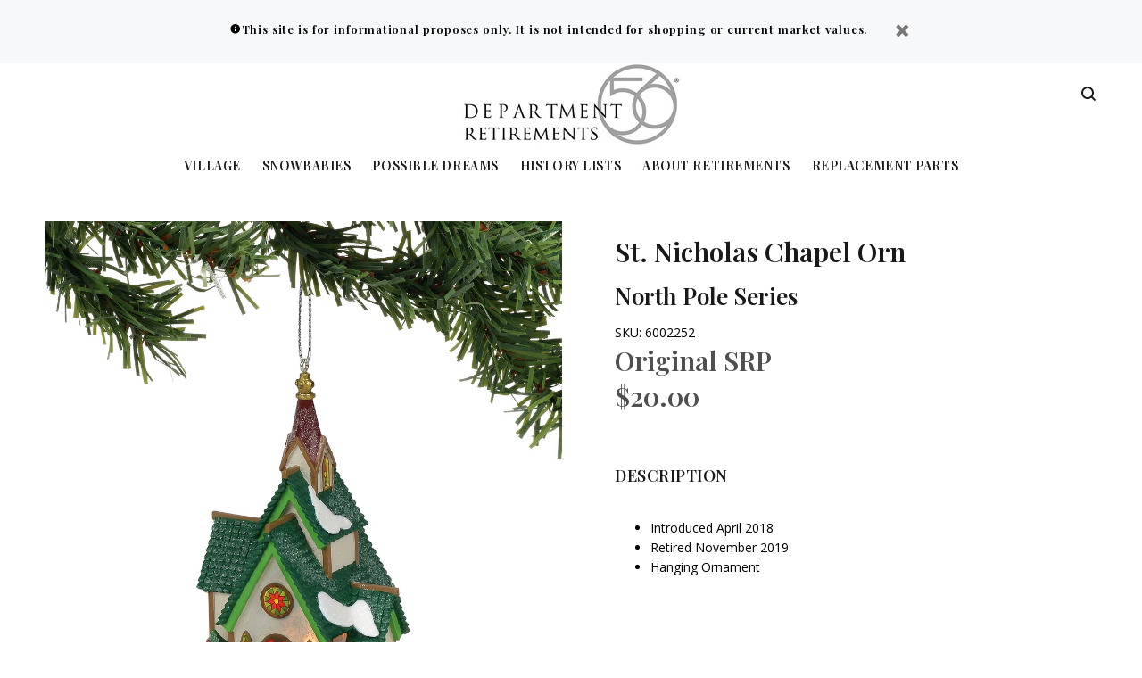

--- FILE ---
content_type: text/html; charset=utf-8
request_url: https://retiredproducts.department56.com/collections/anyone/products/st-nicholas-chapel-orn
body_size: 18468
content:
<!doctype html>
<!--[if IE 9]> <html class="ie9 no-js" lang="en"> <![endif]-->
<!--[if (gt IE 9)|!(IE)]><!--> <html class="no-js" lang="en"> <!--<![endif]-->
<head>
  <!-- v3.0.5 yourstore3 -->
  <!-- Basic page needs ================================================== -->
  <meta charset="utf-8">
  <!--[if IE]><meta http-equiv="X-UA-Compatible" content="IE=edge,chrome=1"><![endif]-->
  <meta name="viewport" content="width=device-width,initial-scale=1">
  <meta name="theme-color" content="#4f4f4f">
  <meta name="keywords" content="Shopify Template" />
  <meta name="author" content="etheme.com">
  <link rel="canonical" href="https://retiredproducts.department56.com/products/st-nicholas-chapel-orn"><link rel="shortcut icon" href="//retiredproducts.department56.com/cdn/shop/t/4/assets/favicon.png?v=85235227707453926201634847358" type="image/x-icon" /><!-- Title and description ================================================== --><title>St. Nicholas Chapel Orn 6002252
&ndash; Department 56 Retirements
</title><meta name="description" content="Introduced April 2018 Retired November 2019 Hanging Ornament"><meta name="timezone" content="US/Central"><!-- Social meta ================================================== --><!-- /snippets/social-meta-tags.liquid -->
<meta property="og:site_name" content="Department 56 Retirements">
<meta property="og:url" content="https://retiredproducts.department56.com/products/st-nicholas-chapel-orn">
<meta property="og:title" content="St. Nicholas Chapel Orn">
<meta property="og:type" content="product">
<meta property="og:description" content="Introduced April 2018 Retired November 2019 Hanging Ornament"><meta property="og:price:amount" content="20.00">
  <meta property="og:price:currency" content="USD"><meta property="og:image" content="http://retiredproducts.department56.com/cdn/shop/files/6002252NPSVL18_1200x1200.jpg?v=1754594852"><meta property="og:image" content="http://retiredproducts.department56.com/cdn/shop/files/6002252NPSVL18_Back_1200x1200.jpg?v=1754594855">
<meta property="og:image:secure_url" content="https://retiredproducts.department56.com/cdn/shop/files/6002252NPSVL18_1200x1200.jpg?v=1754594852"><meta property="og:image:secure_url" content="https://retiredproducts.department56.com/cdn/shop/files/6002252NPSVL18_Back_1200x1200.jpg?v=1754594855">
<meta name="twitter:card" content="summary_large_image">
<meta name="twitter:title" content="St. Nicholas Chapel Orn">
<meta name="twitter:description" content="Introduced April 2018 Retired November 2019 Hanging Ornament">
<!-- Helpers ================================================== -->

  <!-- CSS ================================================== -->
  <link href="https://fonts.googleapis.com/css?family=Playfair Display:100,200,300,400,500,600,700,800,900" rel="stylesheet"><link href="https://fonts.googleapis.com/css?family=Open Sans:100,200,300,400,500,600,700,800,900" rel="stylesheet"><link href="//retiredproducts.department56.com/cdn/shop/t/4/assets/theme.css?v=12611845386088549181751392959" rel="stylesheet" type="text/css" media="all" />
<script src="//retiredproducts.department56.com/cdn/shop/t/4/assets/jquery.min.js?v=146653844047132007351634847365"></script>
  
  <!-- Header hook for plugins ================================================== -->
  <script>window.performance && window.performance.mark && window.performance.mark('shopify.content_for_header.start');</script><meta id="shopify-digital-wallet" name="shopify-digital-wallet" content="/3149725814/digital_wallets/dialog">
<link rel="alternate" type="application/json+oembed" href="https://retiredproducts.department56.com/products/st-nicholas-chapel-orn.oembed">
<script async="async" src="/checkouts/internal/preloads.js?locale=en-US"></script>
<script id="shopify-features" type="application/json">{"accessToken":"e2e0121fe5afa52d01da8c587495bf94","betas":["rich-media-storefront-analytics"],"domain":"retiredproducts.department56.com","predictiveSearch":true,"shopId":3149725814,"locale":"en"}</script>
<script>var Shopify = Shopify || {};
Shopify.shop = "d56retire.myshopify.com";
Shopify.locale = "en";
Shopify.currency = {"active":"USD","rate":"1.0"};
Shopify.country = "US";
Shopify.theme = {"name":"D56-retired-ys-v3-1-0","id":120486199414,"schema_name":"Yourstore","schema_version":"3.0.5","theme_store_id":null,"role":"main"};
Shopify.theme.handle = "null";
Shopify.theme.style = {"id":null,"handle":null};
Shopify.cdnHost = "retiredproducts.department56.com/cdn";
Shopify.routes = Shopify.routes || {};
Shopify.routes.root = "/";</script>
<script type="module">!function(o){(o.Shopify=o.Shopify||{}).modules=!0}(window);</script>
<script>!function(o){function n(){var o=[];function n(){o.push(Array.prototype.slice.apply(arguments))}return n.q=o,n}var t=o.Shopify=o.Shopify||{};t.loadFeatures=n(),t.autoloadFeatures=n()}(window);</script>
<script id="shop-js-analytics" type="application/json">{"pageType":"product"}</script>
<script defer="defer" async type="module" src="//retiredproducts.department56.com/cdn/shopifycloud/shop-js/modules/v2/client.init-shop-cart-sync_C5BV16lS.en.esm.js"></script>
<script defer="defer" async type="module" src="//retiredproducts.department56.com/cdn/shopifycloud/shop-js/modules/v2/chunk.common_CygWptCX.esm.js"></script>
<script type="module">
  await import("//retiredproducts.department56.com/cdn/shopifycloud/shop-js/modules/v2/client.init-shop-cart-sync_C5BV16lS.en.esm.js");
await import("//retiredproducts.department56.com/cdn/shopifycloud/shop-js/modules/v2/chunk.common_CygWptCX.esm.js");

  window.Shopify.SignInWithShop?.initShopCartSync?.({"fedCMEnabled":true,"windoidEnabled":true});

</script>
<script id="__st">var __st={"a":3149725814,"offset":-21600,"reqid":"b44cd941-7d8f-4a27-87e8-4df149e7d764-1768647113","pageurl":"retiredproducts.department56.com\/collections\/anyone\/products\/st-nicholas-chapel-orn","u":"08c95ccc7454","p":"product","rtyp":"product","rid":4339234046070};</script>
<script>window.ShopifyPaypalV4VisibilityTracking = true;</script>
<script id="captcha-bootstrap">!function(){'use strict';const t='contact',e='account',n='new_comment',o=[[t,t],['blogs',n],['comments',n],[t,'customer']],c=[[e,'customer_login'],[e,'guest_login'],[e,'recover_customer_password'],[e,'create_customer']],r=t=>t.map((([t,e])=>`form[action*='/${t}']:not([data-nocaptcha='true']) input[name='form_type'][value='${e}']`)).join(','),a=t=>()=>t?[...document.querySelectorAll(t)].map((t=>t.form)):[];function s(){const t=[...o],e=r(t);return a(e)}const i='password',u='form_key',d=['recaptcha-v3-token','g-recaptcha-response','h-captcha-response',i],f=()=>{try{return window.sessionStorage}catch{return}},m='__shopify_v',_=t=>t.elements[u];function p(t,e,n=!1){try{const o=window.sessionStorage,c=JSON.parse(o.getItem(e)),{data:r}=function(t){const{data:e,action:n}=t;return t[m]||n?{data:e,action:n}:{data:t,action:n}}(c);for(const[e,n]of Object.entries(r))t.elements[e]&&(t.elements[e].value=n);n&&o.removeItem(e)}catch(o){console.error('form repopulation failed',{error:o})}}const l='form_type',E='cptcha';function T(t){t.dataset[E]=!0}const w=window,h=w.document,L='Shopify',v='ce_forms',y='captcha';let A=!1;((t,e)=>{const n=(g='f06e6c50-85a8-45c8-87d0-21a2b65856fe',I='https://cdn.shopify.com/shopifycloud/storefront-forms-hcaptcha/ce_storefront_forms_captcha_hcaptcha.v1.5.2.iife.js',D={infoText:'Protected by hCaptcha',privacyText:'Privacy',termsText:'Terms'},(t,e,n)=>{const o=w[L][v],c=o.bindForm;if(c)return c(t,g,e,D).then(n);var r;o.q.push([[t,g,e,D],n]),r=I,A||(h.body.append(Object.assign(h.createElement('script'),{id:'captcha-provider',async:!0,src:r})),A=!0)});var g,I,D;w[L]=w[L]||{},w[L][v]=w[L][v]||{},w[L][v].q=[],w[L][y]=w[L][y]||{},w[L][y].protect=function(t,e){n(t,void 0,e),T(t)},Object.freeze(w[L][y]),function(t,e,n,w,h,L){const[v,y,A,g]=function(t,e,n){const i=e?o:[],u=t?c:[],d=[...i,...u],f=r(d),m=r(i),_=r(d.filter((([t,e])=>n.includes(e))));return[a(f),a(m),a(_),s()]}(w,h,L),I=t=>{const e=t.target;return e instanceof HTMLFormElement?e:e&&e.form},D=t=>v().includes(t);t.addEventListener('submit',(t=>{const e=I(t);if(!e)return;const n=D(e)&&!e.dataset.hcaptchaBound&&!e.dataset.recaptchaBound,o=_(e),c=g().includes(e)&&(!o||!o.value);(n||c)&&t.preventDefault(),c&&!n&&(function(t){try{if(!f())return;!function(t){const e=f();if(!e)return;const n=_(t);if(!n)return;const o=n.value;o&&e.removeItem(o)}(t);const e=Array.from(Array(32),(()=>Math.random().toString(36)[2])).join('');!function(t,e){_(t)||t.append(Object.assign(document.createElement('input'),{type:'hidden',name:u})),t.elements[u].value=e}(t,e),function(t,e){const n=f();if(!n)return;const o=[...t.querySelectorAll(`input[type='${i}']`)].map((({name:t})=>t)),c=[...d,...o],r={};for(const[a,s]of new FormData(t).entries())c.includes(a)||(r[a]=s);n.setItem(e,JSON.stringify({[m]:1,action:t.action,data:r}))}(t,e)}catch(e){console.error('failed to persist form',e)}}(e),e.submit())}));const S=(t,e)=>{t&&!t.dataset[E]&&(n(t,e.some((e=>e===t))),T(t))};for(const o of['focusin','change'])t.addEventListener(o,(t=>{const e=I(t);D(e)&&S(e,y())}));const B=e.get('form_key'),M=e.get(l),P=B&&M;t.addEventListener('DOMContentLoaded',(()=>{const t=y();if(P)for(const e of t)e.elements[l].value===M&&p(e,B);[...new Set([...A(),...v().filter((t=>'true'===t.dataset.shopifyCaptcha))])].forEach((e=>S(e,t)))}))}(h,new URLSearchParams(w.location.search),n,t,e,['guest_login'])})(!0,!0)}();</script>
<script integrity="sha256-4kQ18oKyAcykRKYeNunJcIwy7WH5gtpwJnB7kiuLZ1E=" data-source-attribution="shopify.loadfeatures" defer="defer" src="//retiredproducts.department56.com/cdn/shopifycloud/storefront/assets/storefront/load_feature-a0a9edcb.js" crossorigin="anonymous"></script>
<script data-source-attribution="shopify.dynamic_checkout.dynamic.init">var Shopify=Shopify||{};Shopify.PaymentButton=Shopify.PaymentButton||{isStorefrontPortableWallets:!0,init:function(){window.Shopify.PaymentButton.init=function(){};var t=document.createElement("script");t.src="https://retiredproducts.department56.com/cdn/shopifycloud/portable-wallets/latest/portable-wallets.en.js",t.type="module",document.head.appendChild(t)}};
</script>
<script data-source-attribution="shopify.dynamic_checkout.buyer_consent">
  function portableWalletsHideBuyerConsent(e){var t=document.getElementById("shopify-buyer-consent"),n=document.getElementById("shopify-subscription-policy-button");t&&n&&(t.classList.add("hidden"),t.setAttribute("aria-hidden","true"),n.removeEventListener("click",e))}function portableWalletsShowBuyerConsent(e){var t=document.getElementById("shopify-buyer-consent"),n=document.getElementById("shopify-subscription-policy-button");t&&n&&(t.classList.remove("hidden"),t.removeAttribute("aria-hidden"),n.addEventListener("click",e))}window.Shopify?.PaymentButton&&(window.Shopify.PaymentButton.hideBuyerConsent=portableWalletsHideBuyerConsent,window.Shopify.PaymentButton.showBuyerConsent=portableWalletsShowBuyerConsent);
</script>
<script data-source-attribution="shopify.dynamic_checkout.cart.bootstrap">document.addEventListener("DOMContentLoaded",(function(){function t(){return document.querySelector("shopify-accelerated-checkout-cart, shopify-accelerated-checkout")}if(t())Shopify.PaymentButton.init();else{new MutationObserver((function(e,n){t()&&(Shopify.PaymentButton.init(),n.disconnect())})).observe(document.body,{childList:!0,subtree:!0})}}));
</script>
<link rel="stylesheet" media="screen" href="//retiredproducts.department56.com/cdn/shop/t/4/compiled_assets/styles.css?78">
<script id="sections-script" data-sections="promo-fixed" defer="defer" src="//retiredproducts.department56.com/cdn/shop/t/4/compiled_assets/scripts.js?78"></script>
<script>window.performance && window.performance.mark && window.performance.mark('shopify.content_for_header.end');</script>
  <!-- /Header hook for plugins ================================================== --><style>
    [data-rating="0.0"]{
      display:none !important;
    }
  </style><!-- BeginConsistentCartAddon --><script>Shopify.customer_logged_in = false ;Shopify.customer_email = "" ;Shopify.log_uuids = true;</script><!-- EndConsistentCartAddon -->
<link href="https://monorail-edge.shopifysvc.com" rel="dns-prefetch">
<script>(function(){if ("sendBeacon" in navigator && "performance" in window) {try {var session_token_from_headers = performance.getEntriesByType('navigation')[0].serverTiming.find(x => x.name == '_s').description;} catch {var session_token_from_headers = undefined;}var session_cookie_matches = document.cookie.match(/_shopify_s=([^;]*)/);var session_token_from_cookie = session_cookie_matches && session_cookie_matches.length === 2 ? session_cookie_matches[1] : "";var session_token = session_token_from_headers || session_token_from_cookie || "";function handle_abandonment_event(e) {var entries = performance.getEntries().filter(function(entry) {return /monorail-edge.shopifysvc.com/.test(entry.name);});if (!window.abandonment_tracked && entries.length === 0) {window.abandonment_tracked = true;var currentMs = Date.now();var navigation_start = performance.timing.navigationStart;var payload = {shop_id: 3149725814,url: window.location.href,navigation_start,duration: currentMs - navigation_start,session_token,page_type: "product"};window.navigator.sendBeacon("https://monorail-edge.shopifysvc.com/v1/produce", JSON.stringify({schema_id: "online_store_buyer_site_abandonment/1.1",payload: payload,metadata: {event_created_at_ms: currentMs,event_sent_at_ms: currentMs}}));}}window.addEventListener('pagehide', handle_abandonment_event);}}());</script>
<script id="web-pixels-manager-setup">(function e(e,d,r,n,o){if(void 0===o&&(o={}),!Boolean(null===(a=null===(i=window.Shopify)||void 0===i?void 0:i.analytics)||void 0===a?void 0:a.replayQueue)){var i,a;window.Shopify=window.Shopify||{};var t=window.Shopify;t.analytics=t.analytics||{};var s=t.analytics;s.replayQueue=[],s.publish=function(e,d,r){return s.replayQueue.push([e,d,r]),!0};try{self.performance.mark("wpm:start")}catch(e){}var l=function(){var e={modern:/Edge?\/(1{2}[4-9]|1[2-9]\d|[2-9]\d{2}|\d{4,})\.\d+(\.\d+|)|Firefox\/(1{2}[4-9]|1[2-9]\d|[2-9]\d{2}|\d{4,})\.\d+(\.\d+|)|Chrom(ium|e)\/(9{2}|\d{3,})\.\d+(\.\d+|)|(Maci|X1{2}).+ Version\/(15\.\d+|(1[6-9]|[2-9]\d|\d{3,})\.\d+)([,.]\d+|)( \(\w+\)|)( Mobile\/\w+|) Safari\/|Chrome.+OPR\/(9{2}|\d{3,})\.\d+\.\d+|(CPU[ +]OS|iPhone[ +]OS|CPU[ +]iPhone|CPU IPhone OS|CPU iPad OS)[ +]+(15[._]\d+|(1[6-9]|[2-9]\d|\d{3,})[._]\d+)([._]\d+|)|Android:?[ /-](13[3-9]|1[4-9]\d|[2-9]\d{2}|\d{4,})(\.\d+|)(\.\d+|)|Android.+Firefox\/(13[5-9]|1[4-9]\d|[2-9]\d{2}|\d{4,})\.\d+(\.\d+|)|Android.+Chrom(ium|e)\/(13[3-9]|1[4-9]\d|[2-9]\d{2}|\d{4,})\.\d+(\.\d+|)|SamsungBrowser\/([2-9]\d|\d{3,})\.\d+/,legacy:/Edge?\/(1[6-9]|[2-9]\d|\d{3,})\.\d+(\.\d+|)|Firefox\/(5[4-9]|[6-9]\d|\d{3,})\.\d+(\.\d+|)|Chrom(ium|e)\/(5[1-9]|[6-9]\d|\d{3,})\.\d+(\.\d+|)([\d.]+$|.*Safari\/(?![\d.]+ Edge\/[\d.]+$))|(Maci|X1{2}).+ Version\/(10\.\d+|(1[1-9]|[2-9]\d|\d{3,})\.\d+)([,.]\d+|)( \(\w+\)|)( Mobile\/\w+|) Safari\/|Chrome.+OPR\/(3[89]|[4-9]\d|\d{3,})\.\d+\.\d+|(CPU[ +]OS|iPhone[ +]OS|CPU[ +]iPhone|CPU IPhone OS|CPU iPad OS)[ +]+(10[._]\d+|(1[1-9]|[2-9]\d|\d{3,})[._]\d+)([._]\d+|)|Android:?[ /-](13[3-9]|1[4-9]\d|[2-9]\d{2}|\d{4,})(\.\d+|)(\.\d+|)|Mobile Safari.+OPR\/([89]\d|\d{3,})\.\d+\.\d+|Android.+Firefox\/(13[5-9]|1[4-9]\d|[2-9]\d{2}|\d{4,})\.\d+(\.\d+|)|Android.+Chrom(ium|e)\/(13[3-9]|1[4-9]\d|[2-9]\d{2}|\d{4,})\.\d+(\.\d+|)|Android.+(UC? ?Browser|UCWEB|U3)[ /]?(15\.([5-9]|\d{2,})|(1[6-9]|[2-9]\d|\d{3,})\.\d+)\.\d+|SamsungBrowser\/(5\.\d+|([6-9]|\d{2,})\.\d+)|Android.+MQ{2}Browser\/(14(\.(9|\d{2,})|)|(1[5-9]|[2-9]\d|\d{3,})(\.\d+|))(\.\d+|)|K[Aa][Ii]OS\/(3\.\d+|([4-9]|\d{2,})\.\d+)(\.\d+|)/},d=e.modern,r=e.legacy,n=navigator.userAgent;return n.match(d)?"modern":n.match(r)?"legacy":"unknown"}(),u="modern"===l?"modern":"legacy",c=(null!=n?n:{modern:"",legacy:""})[u],f=function(e){return[e.baseUrl,"/wpm","/b",e.hashVersion,"modern"===e.buildTarget?"m":"l",".js"].join("")}({baseUrl:d,hashVersion:r,buildTarget:u}),m=function(e){var d=e.version,r=e.bundleTarget,n=e.surface,o=e.pageUrl,i=e.monorailEndpoint;return{emit:function(e){var a=e.status,t=e.errorMsg,s=(new Date).getTime(),l=JSON.stringify({metadata:{event_sent_at_ms:s},events:[{schema_id:"web_pixels_manager_load/3.1",payload:{version:d,bundle_target:r,page_url:o,status:a,surface:n,error_msg:t},metadata:{event_created_at_ms:s}}]});if(!i)return console&&console.warn&&console.warn("[Web Pixels Manager] No Monorail endpoint provided, skipping logging."),!1;try{return self.navigator.sendBeacon.bind(self.navigator)(i,l)}catch(e){}var u=new XMLHttpRequest;try{return u.open("POST",i,!0),u.setRequestHeader("Content-Type","text/plain"),u.send(l),!0}catch(e){return console&&console.warn&&console.warn("[Web Pixels Manager] Got an unhandled error while logging to Monorail."),!1}}}}({version:r,bundleTarget:l,surface:e.surface,pageUrl:self.location.href,monorailEndpoint:e.monorailEndpoint});try{o.browserTarget=l,function(e){var d=e.src,r=e.async,n=void 0===r||r,o=e.onload,i=e.onerror,a=e.sri,t=e.scriptDataAttributes,s=void 0===t?{}:t,l=document.createElement("script"),u=document.querySelector("head"),c=document.querySelector("body");if(l.async=n,l.src=d,a&&(l.integrity=a,l.crossOrigin="anonymous"),s)for(var f in s)if(Object.prototype.hasOwnProperty.call(s,f))try{l.dataset[f]=s[f]}catch(e){}if(o&&l.addEventListener("load",o),i&&l.addEventListener("error",i),u)u.appendChild(l);else{if(!c)throw new Error("Did not find a head or body element to append the script");c.appendChild(l)}}({src:f,async:!0,onload:function(){if(!function(){var e,d;return Boolean(null===(d=null===(e=window.Shopify)||void 0===e?void 0:e.analytics)||void 0===d?void 0:d.initialized)}()){var d=window.webPixelsManager.init(e)||void 0;if(d){var r=window.Shopify.analytics;r.replayQueue.forEach((function(e){var r=e[0],n=e[1],o=e[2];d.publishCustomEvent(r,n,o)})),r.replayQueue=[],r.publish=d.publishCustomEvent,r.visitor=d.visitor,r.initialized=!0}}},onerror:function(){return m.emit({status:"failed",errorMsg:"".concat(f," has failed to load")})},sri:function(e){var d=/^sha384-[A-Za-z0-9+/=]+$/;return"string"==typeof e&&d.test(e)}(c)?c:"",scriptDataAttributes:o}),m.emit({status:"loading"})}catch(e){m.emit({status:"failed",errorMsg:(null==e?void 0:e.message)||"Unknown error"})}}})({shopId: 3149725814,storefrontBaseUrl: "https://retiredproducts.department56.com",extensionsBaseUrl: "https://extensions.shopifycdn.com/cdn/shopifycloud/web-pixels-manager",monorailEndpoint: "https://monorail-edge.shopifysvc.com/unstable/produce_batch",surface: "storefront-renderer",enabledBetaFlags: ["2dca8a86"],webPixelsConfigList: [{"id":"57606262","eventPayloadVersion":"v1","runtimeContext":"LAX","scriptVersion":"1","type":"CUSTOM","privacyPurposes":["ANALYTICS"],"name":"Google Analytics tag (migrated)"},{"id":"shopify-app-pixel","configuration":"{}","eventPayloadVersion":"v1","runtimeContext":"STRICT","scriptVersion":"0450","apiClientId":"shopify-pixel","type":"APP","privacyPurposes":["ANALYTICS","MARKETING"]},{"id":"shopify-custom-pixel","eventPayloadVersion":"v1","runtimeContext":"LAX","scriptVersion":"0450","apiClientId":"shopify-pixel","type":"CUSTOM","privacyPurposes":["ANALYTICS","MARKETING"]}],isMerchantRequest: false,initData: {"shop":{"name":"Department 56 Retirements","paymentSettings":{"currencyCode":"USD"},"myshopifyDomain":"d56retire.myshopify.com","countryCode":"US","storefrontUrl":"https:\/\/retiredproducts.department56.com"},"customer":null,"cart":null,"checkout":null,"productVariants":[{"price":{"amount":20.0,"currencyCode":"USD"},"product":{"title":"St. Nicholas Chapel Orn","vendor":"Department 56","id":"4339234046070","untranslatedTitle":"St. Nicholas Chapel Orn","url":"\/products\/st-nicholas-chapel-orn","type":"North Pole Series"},"id":"31198370103414","image":{"src":"\/\/retiredproducts.department56.com\/cdn\/shop\/files\/6002252NPSVL18.jpg?v=1754594852"},"sku":"6002252","title":"Default Title","untranslatedTitle":"Default Title"}],"purchasingCompany":null},},"https://retiredproducts.department56.com/cdn","fcfee988w5aeb613cpc8e4bc33m6693e112",{"modern":"","legacy":""},{"shopId":"3149725814","storefrontBaseUrl":"https:\/\/retiredproducts.department56.com","extensionBaseUrl":"https:\/\/extensions.shopifycdn.com\/cdn\/shopifycloud\/web-pixels-manager","surface":"storefront-renderer","enabledBetaFlags":"[\"2dca8a86\"]","isMerchantRequest":"false","hashVersion":"fcfee988w5aeb613cpc8e4bc33m6693e112","publish":"custom","events":"[[\"page_viewed\",{}],[\"product_viewed\",{\"productVariant\":{\"price\":{\"amount\":20.0,\"currencyCode\":\"USD\"},\"product\":{\"title\":\"St. Nicholas Chapel Orn\",\"vendor\":\"Department 56\",\"id\":\"4339234046070\",\"untranslatedTitle\":\"St. Nicholas Chapel Orn\",\"url\":\"\/products\/st-nicholas-chapel-orn\",\"type\":\"North Pole Series\"},\"id\":\"31198370103414\",\"image\":{\"src\":\"\/\/retiredproducts.department56.com\/cdn\/shop\/files\/6002252NPSVL18.jpg?v=1754594852\"},\"sku\":\"6002252\",\"title\":\"Default Title\",\"untranslatedTitle\":\"Default Title\"}}]]"});</script><script>
  window.ShopifyAnalytics = window.ShopifyAnalytics || {};
  window.ShopifyAnalytics.meta = window.ShopifyAnalytics.meta || {};
  window.ShopifyAnalytics.meta.currency = 'USD';
  var meta = {"product":{"id":4339234046070,"gid":"gid:\/\/shopify\/Product\/4339234046070","vendor":"Department 56","type":"North Pole Series","handle":"st-nicholas-chapel-orn","variants":[{"id":31198370103414,"price":2000,"name":"St. Nicholas Chapel Orn","public_title":null,"sku":"6002252"}],"remote":false},"page":{"pageType":"product","resourceType":"product","resourceId":4339234046070,"requestId":"b44cd941-7d8f-4a27-87e8-4df149e7d764-1768647113"}};
  for (var attr in meta) {
    window.ShopifyAnalytics.meta[attr] = meta[attr];
  }
</script>
<script class="analytics">
  (function () {
    var customDocumentWrite = function(content) {
      var jquery = null;

      if (window.jQuery) {
        jquery = window.jQuery;
      } else if (window.Checkout && window.Checkout.$) {
        jquery = window.Checkout.$;
      }

      if (jquery) {
        jquery('body').append(content);
      }
    };

    var hasLoggedConversion = function(token) {
      if (token) {
        return document.cookie.indexOf('loggedConversion=' + token) !== -1;
      }
      return false;
    }

    var setCookieIfConversion = function(token) {
      if (token) {
        var twoMonthsFromNow = new Date(Date.now());
        twoMonthsFromNow.setMonth(twoMonthsFromNow.getMonth() + 2);

        document.cookie = 'loggedConversion=' + token + '; expires=' + twoMonthsFromNow;
      }
    }

    var trekkie = window.ShopifyAnalytics.lib = window.trekkie = window.trekkie || [];
    if (trekkie.integrations) {
      return;
    }
    trekkie.methods = [
      'identify',
      'page',
      'ready',
      'track',
      'trackForm',
      'trackLink'
    ];
    trekkie.factory = function(method) {
      return function() {
        var args = Array.prototype.slice.call(arguments);
        args.unshift(method);
        trekkie.push(args);
        return trekkie;
      };
    };
    for (var i = 0; i < trekkie.methods.length; i++) {
      var key = trekkie.methods[i];
      trekkie[key] = trekkie.factory(key);
    }
    trekkie.load = function(config) {
      trekkie.config = config || {};
      trekkie.config.initialDocumentCookie = document.cookie;
      var first = document.getElementsByTagName('script')[0];
      var script = document.createElement('script');
      script.type = 'text/javascript';
      script.onerror = function(e) {
        var scriptFallback = document.createElement('script');
        scriptFallback.type = 'text/javascript';
        scriptFallback.onerror = function(error) {
                var Monorail = {
      produce: function produce(monorailDomain, schemaId, payload) {
        var currentMs = new Date().getTime();
        var event = {
          schema_id: schemaId,
          payload: payload,
          metadata: {
            event_created_at_ms: currentMs,
            event_sent_at_ms: currentMs
          }
        };
        return Monorail.sendRequest("https://" + monorailDomain + "/v1/produce", JSON.stringify(event));
      },
      sendRequest: function sendRequest(endpointUrl, payload) {
        // Try the sendBeacon API
        if (window && window.navigator && typeof window.navigator.sendBeacon === 'function' && typeof window.Blob === 'function' && !Monorail.isIos12()) {
          var blobData = new window.Blob([payload], {
            type: 'text/plain'
          });

          if (window.navigator.sendBeacon(endpointUrl, blobData)) {
            return true;
          } // sendBeacon was not successful

        } // XHR beacon

        var xhr = new XMLHttpRequest();

        try {
          xhr.open('POST', endpointUrl);
          xhr.setRequestHeader('Content-Type', 'text/plain');
          xhr.send(payload);
        } catch (e) {
          console.log(e);
        }

        return false;
      },
      isIos12: function isIos12() {
        return window.navigator.userAgent.lastIndexOf('iPhone; CPU iPhone OS 12_') !== -1 || window.navigator.userAgent.lastIndexOf('iPad; CPU OS 12_') !== -1;
      }
    };
    Monorail.produce('monorail-edge.shopifysvc.com',
      'trekkie_storefront_load_errors/1.1',
      {shop_id: 3149725814,
      theme_id: 120486199414,
      app_name: "storefront",
      context_url: window.location.href,
      source_url: "//retiredproducts.department56.com/cdn/s/trekkie.storefront.cd680fe47e6c39ca5d5df5f0a32d569bc48c0f27.min.js"});

        };
        scriptFallback.async = true;
        scriptFallback.src = '//retiredproducts.department56.com/cdn/s/trekkie.storefront.cd680fe47e6c39ca5d5df5f0a32d569bc48c0f27.min.js';
        first.parentNode.insertBefore(scriptFallback, first);
      };
      script.async = true;
      script.src = '//retiredproducts.department56.com/cdn/s/trekkie.storefront.cd680fe47e6c39ca5d5df5f0a32d569bc48c0f27.min.js';
      first.parentNode.insertBefore(script, first);
    };
    trekkie.load(
      {"Trekkie":{"appName":"storefront","development":false,"defaultAttributes":{"shopId":3149725814,"isMerchantRequest":null,"themeId":120486199414,"themeCityHash":"12129408638739707871","contentLanguage":"en","currency":"USD","eventMetadataId":"0f08a8bf-bcc8-459d-9611-187aacb8e7fa"},"isServerSideCookieWritingEnabled":true,"monorailRegion":"shop_domain","enabledBetaFlags":["65f19447"]},"Session Attribution":{},"S2S":{"facebookCapiEnabled":false,"source":"trekkie-storefront-renderer","apiClientId":580111}}
    );

    var loaded = false;
    trekkie.ready(function() {
      if (loaded) return;
      loaded = true;

      window.ShopifyAnalytics.lib = window.trekkie;

      var originalDocumentWrite = document.write;
      document.write = customDocumentWrite;
      try { window.ShopifyAnalytics.merchantGoogleAnalytics.call(this); } catch(error) {};
      document.write = originalDocumentWrite;

      window.ShopifyAnalytics.lib.page(null,{"pageType":"product","resourceType":"product","resourceId":4339234046070,"requestId":"b44cd941-7d8f-4a27-87e8-4df149e7d764-1768647113","shopifyEmitted":true});

      var match = window.location.pathname.match(/checkouts\/(.+)\/(thank_you|post_purchase)/)
      var token = match? match[1]: undefined;
      if (!hasLoggedConversion(token)) {
        setCookieIfConversion(token);
        window.ShopifyAnalytics.lib.track("Viewed Product",{"currency":"USD","variantId":31198370103414,"productId":4339234046070,"productGid":"gid:\/\/shopify\/Product\/4339234046070","name":"St. Nicholas Chapel Orn","price":"20.00","sku":"6002252","brand":"Department 56","variant":null,"category":"North Pole Series","nonInteraction":true,"remote":false},undefined,undefined,{"shopifyEmitted":true});
      window.ShopifyAnalytics.lib.track("monorail:\/\/trekkie_storefront_viewed_product\/1.1",{"currency":"USD","variantId":31198370103414,"productId":4339234046070,"productGid":"gid:\/\/shopify\/Product\/4339234046070","name":"St. Nicholas Chapel Orn","price":"20.00","sku":"6002252","brand":"Department 56","variant":null,"category":"North Pole Series","nonInteraction":true,"remote":false,"referer":"https:\/\/retiredproducts.department56.com\/collections\/anyone\/products\/st-nicholas-chapel-orn"});
      }
    });


        var eventsListenerScript = document.createElement('script');
        eventsListenerScript.async = true;
        eventsListenerScript.src = "//retiredproducts.department56.com/cdn/shopifycloud/storefront/assets/shop_events_listener-3da45d37.js";
        document.getElementsByTagName('head')[0].appendChild(eventsListenerScript);

})();</script>
  <script>
  if (!window.ga || (window.ga && typeof window.ga !== 'function')) {
    window.ga = function ga() {
      (window.ga.q = window.ga.q || []).push(arguments);
      if (window.Shopify && window.Shopify.analytics && typeof window.Shopify.analytics.publish === 'function') {
        window.Shopify.analytics.publish("ga_stub_called", {}, {sendTo: "google_osp_migration"});
      }
      console.error("Shopify's Google Analytics stub called with:", Array.from(arguments), "\nSee https://help.shopify.com/manual/promoting-marketing/pixels/pixel-migration#google for more information.");
    };
    if (window.Shopify && window.Shopify.analytics && typeof window.Shopify.analytics.publish === 'function') {
      window.Shopify.analytics.publish("ga_stub_initialized", {}, {sendTo: "google_osp_migration"});
    }
  }
</script>
<script
  defer
  src="https://retiredproducts.department56.com/cdn/shopifycloud/perf-kit/shopify-perf-kit-3.0.4.min.js"
  data-application="storefront-renderer"
  data-shop-id="3149725814"
  data-render-region="gcp-us-central1"
  data-page-type="product"
  data-theme-instance-id="120486199414"
  data-theme-name="Yourstore"
  data-theme-version="3.0.5"
  data-monorail-region="shop_domain"
  data-resource-timing-sampling-rate="10"
  data-shs="true"
  data-shs-beacon="true"
  data-shs-export-with-fetch="true"
  data-shs-logs-sample-rate="1"
  data-shs-beacon-endpoint="https://retiredproducts.department56.com/api/collect"
></script>
</head>
<body ><div id="shopify-section-header-template" class="shopify-section"><nav class="panel-menu">
  <ul><li>
      <a href="/">Village</a><ul><li>
          <a href="/">Core Village</a><ul><li><a href="/collections/alpine-village">Alpine Village</a></li><li><a href="/collections/christmas-in-the-city">Christmas in the City</a></li><li><a href="/collections/dickens-village">Dickens Village</a></li><li><a href="/collections/dickens-a-christmas-carol">Dickens A Christmas Carol</a></li><li><a href="/collections/grinch-villages">Grinch Village</a></li><li><a href="/collections/harry-potter-village">Harry Potter Village</a></li><li><a href="/collections/holy-land-little-town-of-bethlehem">Holy Land Little Town of Bethlehem</a></li><li><a href="/collections/hot-properties-village">Hot Properties Village</a></li><li><a href="/collections/margaritaville-village">Margaritaville Village</a></li><li><a href="/collections/new-england-village">New England Village</a></li><li><a href="/collections/north-pole-series">North Pole Series</a></li><li><a href="/collections/original-snow-village">Original Snow Village</a></li><li><a href="/collections/snow-village-halloween">Snow Village Halloween</a></li><li><a href="/collections/nightmare-before-christmas-vlg">The Nightmare Before Christmas Village</a></li><li><a href="/collections/village-accessories">Village Accessories</a></li><li><a href="/collections/village-halloween-accessories">Village Halloween Accessories</a></li></ul></li><li>
          <a href="/">Licensed Village</a><ul><li><a href="/collections/a-christmas-story-village">A Christmas Story Village</a></li><li><a href="/collections/disney-village">Disney Village</a></li><li><a href="/collections/coca-cola">Coca-cola</a></li><li><a href="/collections/crayola">Crayola</a></li><li><a href="/collections/downton-abbey-series">Downton Abbey Series</a></li><li><a href="/collections/elf-the-movie">Elf The Movie Village</a></li><li><a href="/collections/fao-schwarz">FAO Schwarz</a></li><li><a href="/collections/frozen-village">Frozen Village</a></li><li><a href="/collections/grinch-villages">Grinch Villages</a></li><li><a href="/collections/harley-davidson-village">Harley-Davidson Village</a></li><li><a href="/collections/harry-potter">Harry Potter</a></li><li><a href="/collections/jim-shore-village">Jim Shore Village</a></li><li><a href="/collections/national-lampoon-xmas-vacation">National Lampoon Christmas Vacation</a></li><li><a href="/collections/norman-rockwell">Norman Rockwell</a></li><li><a href="/collections/peanuts-village">Peanuts Village</a></li><li><a href="/collections/simpsons-village">Simpsons Village</a></li><li><a href="/collections/williamsburg-village">Williamsburg Village</a></li><li><a href="/collections/peanuts">Peanuts</a></li></ul></li><li>
          <a href="#">More</a><ul><li><a href="/collections/american-pride-collection">American Pride Collection</a></li><li><a href="/collections/anyone">Anyone</a></li><li><a href="/collections/accessory">Accessory</a></li><li><a href="/collections/christmas">Christmas</a></li><li><a href="/collections/displayer">Displayer</a></li><li><a href="/collections/easter">Easter</a></li><li><a href="/collections/everyday">Everyday</a></li><li><a href="/collections/fall">Fall</a></li><li><a href="/collections/female">Female</a></li><li><a href="/collections/lighted-buildings">Lighted Buildings</a></li><li><a href="/collections/male">Male</a></li><li><a href="/collections/nativity">Nativity</a></li><li><a href="/collections/nightlight">Nightlight</a></li><li><a href="/collections/religious">Religious</a></li><li><a href="/collections/spring">Spring</a></li><li><a href="/collections/tree">Trees</a></li><li><a href="/collections/village-animated-accessories">Village Animated Accessories</a></li><li><a href="/collections/village-general-accessory">Village General Accessory</a></li><li><a href="/collections/village-figures">Village Figures</a></li><li><a href="/collections/village-lights">Village Lights</a></li><li><a href="/collections/village-roads-and-landscapes">Village Roads and Landscapes</a></li><li><a href="/collections/village-snow">Village Snow</a></li><li><a href="/collections/waterball">Waterballs</a></li><li><a href="/collections/winter">Winter </a></li></ul></li></ul></li><li>
      <a href="/">Snowbabies</a><ul><li>
          <a href="#">Classic Collections</a><ul><li><a href="/collections/snowbabies-celebrations-ornaments">Snowbabies Celebrations Ornaments</a></li><li><a href="/collections/snowbabies-classic-collection">Snowbabies Classic Collection</a></li><li><a href="/collections/friends-and-family">Snowbabies Friends and Family</a></li><li><a href="/collections/frosty-frolic">Snowbabies Frosty Frolic</a></li><li><a href="/collections/snowbabies-general">Snowbabies General</a></li><li><a href="/collections/snowbabies-guest-collection">Snowbabies Guest Collection</a></li><li><a href="/collections/pastimes">Snowbabies Pastimes</a></li><li><a href="/collections/snowbabies-peace">Snowbabies Peace </a></li><li><a href="/collections/snowbabies-peaceful-kingdom">Snowbabies Peaceful Kingdom</a></li><li><a href="/collections/sentiments">Snowbabies Sentiments</a></li><li><a href="/collections/snowbabies-snow-dream">Snowbabies Snow Dream</a></li></ul></li><li>
          <a href="#">More</a><ul><li><a href="/collections/accessory">Accessory</a></li><li><a href="/collections/annual-dated-items">Annual Dated Items</a></li><li><a href="/collections/baby">Baby</a></li><li><a href="/collections/bears">Bears</a></li><li><a href="/collections/box">Box</a></li><li><a href="/collections/candle-holder-without-candle">Candle Holder without Candle</a></li><li><a href="/collections/candy-themed-gifts">Candy themed gifts</a></li><li><a href="/collections/christmas">Christmas</a></li><li><a href="/collections/christmas-memories">Christmas Memories</a></li><li><a href="/collections/easter">Easter</a></li><li><a href="/collections/everyday">Everyday</a></li><li><a href="/collections/figurine">Figurine</a></li><li><a href="/collections/friends-and-family">Friends and Family</a></li><li><a href="/collections/friendship">Friendship</a></li><li><a href="/collections/grandparents-day">Grandparent's Day</a></li><li><a href="/collections/hanging-ornament">Hanging Ornament</a></li><li><a href="/collections/inspirational">Inspirational</a></li><li><a href="/collections/kindness">Kindness</a></li><li><a href="/collections/mothers-day">Mother's Day</a></li><li><a href="/collections/music-box">Music Box</a></li><li><a href="/collections/pet-lover">Pet Lover</a></li><li><a href="/collections/religious">Religious</a></li><li><a href="/collections/snowman">Snowman</a></li><li><a href="/collections/spring">Spring</a></li><li><a href="/collections/waterball">Waterballs</a></li><li><a href="/collections/winter">Winter </a></li><li><a href="/collections/wizard-of-oz">Wizard of Oz</a></li></ul></li></ul></li><li>
      <a href="/">Possible Dreams</a><ul><li>
          <a href="#">Classic Collections</a><ul><li><a href="/collections/antique-toy-chest">Antique Toy Chest</a></li><li><a href="/collections/bon-appetit">Bon Appetit</a></li><li><a href="/collections/by-the-sea">By the Sea</a></li><li><a href="/collections/christmas-around-the-world">Christmas Around the World</a></li><li><a href="/collections/celtic-holiday">Celtic</a></li><li><a href="/collections/christmas-traditions">Christmas Traditions</a></li><li><a href="/collections/classic-clothtique-disney">Classic Clothtique Disney</a></li><li><a href="/collections/classic-clothtique-peanuts">Classic Clothique Peanuts</a></li><li><a href="/collections/country-living">Country Living</a></li><li><a href="/collections/cross-products-for-pd">Cross Product</a></li><li><a href="/collections/licensed">Licensed</a></li><li><a href="/collections/possible-dream-ornaments">Ornaments</a></li><li><a href="/collections/santa">Santas</a></li><li><a href="/collections/santa-and-his-pets">Santa and His Pets</a></li><li><a href="/collections/sports-and-leisure">Sports & Leisure</a></li></ul></li><li>
          <a href="#">More</a><ul><li><a href="/collections/annual-dated-items">Annual Dated Items</a></li><li><a href="/collections/anyone">Anyone</a></li><li><a href="/collections/bears">Bears</a></li><li><a href="/collections/baby">Baby</a></li><li><a href="/collections/candy-themed-gifts">Candy themed gifts</a></li><li><a href="/collections/christmas">Christmas</a></li><li><a href="/collections/christmas-memories">Christmas Memories</a></li><li><a href="/collections/figurine">Figurine</a></li><li><a href="/collections/hanging-ornament">Hanging Ornament</a></li><li><a href="/collections/inspirational">Inspirational</a></li><li><a href="/collections/july-4th">July 4th</a></li><li><a href="/collections/nativity">Nativity</a></li><li><a href="/collections/pet-lover">Pet Lover</a></li><li><a href="/collections/religious">Religious</a></li><li><a href="/collections/rudolph">Rudolph</a></li><li><a href="/collections/snowman">Snowman</a></li><li><a href="/collections/thanksgiving">Thanksgiving</a></li></ul></li></ul></li><li>
      <a href="/pages/history-lists">History Lists</a></li><li>
      <a href="/pages/about-retirements">About Retirements</a></li><li>
      <a href="https://d56com.myshopify.com/collections/replacement-parts">Replacement Parts</a></li></ul>
</nav><header class="desctop-menu-large"><!-- tt-top-panel -->
<div class="tt-top-panel">
  <div class="container">
    <div class="tt-row">
      <div class="tt-description">
        <div class="tt-box-info">
<span style="color:black;"><i class="icon-h-09"></i>This site is for informational proposes only. It is not intended for shopping or current market values.</span>
</div>
      </div>
      <button class="tt-btn-close" aria-label="Close"></button>
    </div>
  </div>
</div><!-- tt-mobile-header -->
<div class="tt-mobile-header">
  <div class="container-fluid">
    <div class="tt-header-row">
      <div class="tt-mobile-parent-menu">
        <div class="tt-menu-toggle">
          <i class="icon-h-27"></i>
        </div>
      </div>
      <!-- search -->
      <div class="tt-mobile-parent-search tt-parent-box"></div>
      <!-- /search --><!-- cart -->
      <div class="tt-mobile-parent-cart tt-parent-box"></div>
      <!-- /cart --></div>
  </div>
  <div class="container-fluid tt-top-line">
    <div class="row">
      <div class="tt-logo-container">
        <a class="tt-logo tt-logo-alignment" href="/"><img src="//retiredproducts.department56.com/cdn/shop/files/department-56-retire-logo_175x.jpg?v=1613532725"
                           srcset="//retiredproducts.department56.com/cdn/shop/files/department-56-retire-logo_175x.jpg?v=1613532725 1x, //retiredproducts.department56.com/cdn/shop/files/department-56-retire-logo_350x.jpg?v=1613532725 2x"
                           alt="Department 56 Retirements"
                           class="tt-retina"></a>
      </div>
    </div>
  </div>
</div><!-- tt-desktop-header -->
  <div class="tt-desktop-header">    

    <div class="container">
      <div class="tt-header-holder">

        <div class="tt-obj-logo obj-aligment-center" itemscope itemtype="http://schema.org/Organization"><a href="/" class="tt-logo" itemprop="url"><img src="//retiredproducts.department56.com/cdn/shop/files/department-56-retire-logo_250x.jpg?v=1613532725"
                   srcset="//retiredproducts.department56.com/cdn/shop/files/department-56-retire-logo_250x.jpg?v=1613532725 1x, //retiredproducts.department56.com/cdn/shop/files/department-56-retire-logo_500x.jpg?v=1613532725 2x"
                   alt="Department 56 Retirements"
                   class="tt-retina" itemprop="logo" style="top:0px"/></a></div><div class="tt-obj-options obj-move-right tt-position-absolute"><!-- tt-search -->
<div class="tt-desctop-parent-search tt-parent-box">
  <div class="tt-search tt-dropdown-obj">
    <button class="tt-dropdown-toggle" aria-label="Search">
      <i class="icon-h-04"></i>
    </button>
    <div class="tt-dropdown-menu">
      <div class="container">
        <form action="/search" method="get" role="search">
          <div class="tt-col">
            <input type="hidden" name="type" value="product" />
            <input class="tt-search-input"
                   type="search"
                   name="q"
                   placeholder="SEARCH PRODUCTS..."
                   aria-label="SEARCH PRODUCTS...">
            <button type="submit" class="tt-btn-search" aria-label="submit search"></button>
          </div>
          <div class="tt-col">
            <button class="tt-btn-close icon-g-80" aria-label="close search"></button>
          </div>
          <div class="tt-info-text">What are you Looking for?</div>
        </form>
      </div>
    </div>
  </div>
</div>
<!-- /tt-search -->
<!-- tt-cart -->
<!-- hide cart
<div class="tt-desctop-parent-cart tt-parent-box">
  <div class="tt-cart tt-dropdown-obj">
    <button class="tt-dropdown-toggle">
      <i class="icon-g-46"></i>
      <span class="tt-badge-cart hide">0</span>
    </button>

    <div class="tt-dropdown-menu">
      <div class="tt-mobile-add">
        <h6 class="tt-title">SHOPPING CART</h6>
        <button class="tt-close">CLOSE</button>
      </div>
      <div class="tt-dropdown-inner">
        <div class="tt-cart-layout">
          <div class="tt-cart-content">

            <a href="/cart" class="tt-cart-empty" title="VIEW CART">
              <i class="icon-g-46"></i>
              <p>No Products in the Cart</p>
            </a>
            
            <div class="tt-cart-box hide">
              <div class="tt-cart-list"></div>
              <div class="flex-align-center header-cart-more-message-js" style="display: none;">
                <a href="/cart" class="btn-link-02" title="View cart">...</a>
              </div>
              <div class="tt-cart-total-row">
                <div class="tt-cart-total-title">TOTAL:</div>
                <div class="tt-cart-total-price">$0.00</div>
              </div>
              <div class="tt-cart-btn">
                <div class="tt-item">
                  <a href="/checkout" class="btn">PROCEED TO CHECKOUT</a>
                </div>
                <div class="tt-item">
                  <a href="/cart" class="btn-link-02">VIEW CART</a>
                </div>
              </div>
            </div>

          </div>
        </div>
      </div><div class='item-html-js hide'>
  <div class="tt-item">
    <a href="#" title="View Product">
      <div class="tt-item-img">
        img
      </div>
      <div class="tt-item-descriptions">
        <h2 class="tt-title">title</h2>

        <ul class="tt-add-info">
          <li class="details">details</li>
        </ul>

        <div class="tt-quantity"><span class="qty">qty</span> X</div> <div class="tt-price">price</div>
      </div>
    </a>
    <div class="tt-item-close">
      <a href="/cart/change?id=0&quantity=0" class="tt-btn-close header_delete_cartitem_js" title="Delete"></a>
    </div>
  </div>
</div></div>
  </div>
</div>

-->
<!-- /tt-cart --></div>

      </div>
    </div><div class="container single-menu">
        <div class="tt-header-holder">
          <div class="tt-obj-menu obj-aligment-center">
            <div class="tt-desctop-parent-menu tt-parent-box">
              <div class="tt-desctop-menu tt-menu-small"><nav>
  <ul><li class="dropdown megamenu" >
      <a href="/">Village</a><div class="dropdown-menu">
  <div class="row">
    <div class="col-sm-12">
      <div class="row tt-col-list"><div class="col-sm-4">
          <a href="/" class="tt-title-submenu">
            Core Village
</a><ul class="tt-megamenu-submenu"><li>
              <a href="/collections/alpine-village"><span>Alpine Village</span></a></li><li>
              <a href="/collections/christmas-in-the-city"><span>Christmas in the City</span></a></li><li>
              <a href="/collections/dickens-village"><span>Dickens Village</span></a></li><li>
              <a href="/collections/dickens-a-christmas-carol"><span>Dickens A Christmas Carol</span></a></li><li>
              <a href="/collections/grinch-villages"><span>Grinch Village</span></a></li><li>
              <a href="/collections/harry-potter-village"><span>Harry Potter Village</span></a></li><li>
              <a href="/collections/holy-land-little-town-of-bethlehem"><span>Holy Land Little Town of Bethlehem</span></a></li><li>
              <a href="/collections/hot-properties-village"><span>Hot Properties Village</span></a></li><li>
              <a href="/collections/margaritaville-village"><span>Margaritaville Village</span></a></li><li>
              <a href="/collections/new-england-village"><span>New England Village</span></a></li><li>
              <a href="/collections/north-pole-series"><span>North Pole Series</span></a></li><li>
              <a href="/collections/original-snow-village"><span>Original Snow Village</span></a></li><li>
              <a href="/collections/snow-village-halloween"><span>Snow Village Halloween</span></a></li><li>
              <a href="/collections/nightmare-before-christmas-vlg"><span>The Nightmare Before Christmas Village</span></a></li><li>
              <a href="/collections/village-accessories"><span>Village Accessories</span></a></li><li>
              <a href="/collections/village-halloween-accessories"><span>Village Halloween Accessories</span></a></li></ul></div><div class="col-sm-4">
          <a href="/" class="tt-title-submenu">
            Licensed Village
</a><ul class="tt-megamenu-submenu"><li>
              <a href="/collections/a-christmas-story-village"><span>A Christmas Story Village</span></a></li><li>
              <a href="/collections/disney-village"><span>Disney Village</span></a></li><li>
              <a href="/collections/coca-cola"><span>Coca-cola</span></a></li><li>
              <a href="/collections/crayola"><span>Crayola</span></a></li><li>
              <a href="/collections/downton-abbey-series"><span>Downton Abbey Series</span></a></li><li>
              <a href="/collections/elf-the-movie"><span>Elf The Movie Village</span></a></li><li>
              <a href="/collections/fao-schwarz"><span>FAO Schwarz</span></a></li><li>
              <a href="/collections/frozen-village"><span>Frozen Village</span></a></li><li>
              <a href="/collections/grinch-villages"><span>Grinch Villages</span></a></li><li>
              <a href="/collections/harley-davidson-village"><span>Harley-Davidson Village</span></a></li><li>
              <a href="/collections/harry-potter"><span>Harry Potter</span></a></li><li>
              <a href="/collections/jim-shore-village"><span>Jim Shore Village</span></a></li><li>
              <a href="/collections/national-lampoon-xmas-vacation"><span>National Lampoon Christmas Vacation</span></a></li><li>
              <a href="/collections/norman-rockwell"><span>Norman Rockwell</span></a></li><li>
              <a href="/collections/peanuts-village"><span>Peanuts Village</span></a></li><li>
              <a href="/collections/simpsons-village"><span>Simpsons Village</span></a></li><li>
              <a href="/collections/williamsburg-village"><span>Williamsburg Village</span></a></li><li>
              <a href="/collections/peanuts"><span>Peanuts</span></a></li></ul></div><div class="col-sm-4">
          <a href="#" class="tt-title-submenu">
            More
</a><ul class="tt-megamenu-submenu"><li>
              <a href="/collections/american-pride-collection"><span>American Pride Collection</span></a></li><li>
              <a href="/collections/anyone"><span>Anyone</span></a></li><li>
              <a href="/collections/accessory"><span>Accessory</span></a></li><li>
              <a href="/collections/christmas"><span>Christmas</span></a></li><li>
              <a href="/collections/displayer"><span>Displayer</span></a></li><li>
              <a href="/collections/easter"><span>Easter</span></a></li><li>
              <a href="/collections/everyday"><span>Everyday</span></a></li><li>
              <a href="/collections/fall"><span>Fall</span></a></li><li>
              <a href="/collections/female"><span>Female</span></a></li><li>
              <a href="/collections/lighted-buildings"><span>Lighted Buildings</span></a></li><li>
              <a href="/collections/male"><span>Male</span></a></li><li>
              <a href="/collections/nativity"><span>Nativity</span></a></li><li>
              <a href="/collections/nightlight"><span>Nightlight</span></a></li><li>
              <a href="/collections/religious"><span>Religious</span></a></li><li>
              <a href="/collections/spring"><span>Spring</span></a></li><li>
              <a href="/collections/tree"><span>Trees</span></a></li><li>
              <a href="/collections/village-animated-accessories"><span>Village Animated Accessories</span></a></li><li>
              <a href="/collections/village-general-accessory"><span>Village General Accessory</span></a></li><li>
              <a href="/collections/village-figures"><span>Village Figures</span></a></li><li>
              <a href="/collections/village-lights"><span>Village Lights</span></a></li><li>
              <a href="/collections/village-roads-and-landscapes"><span>Village Roads and Landscapes</span></a></li><li>
              <a href="/collections/village-snow"><span>Village Snow</span></a></li><li>
              <a href="/collections/waterball"><span>Waterballs</span></a></li><li>
              <a href="/collections/winter"><span>Winter </span></a></li></ul></div></div>
    </div></div></div></li><li class="dropdown megamenu" >
      <a href="/">Snowbabies</a><div class="dropdown-menu">
  <div class="row">
    <div class="col-sm-12">
      <div class="row tt-col-list"><div class="col-sm-4">
          <a href="#" class="tt-title-submenu">
            Classic Collections
</a><ul class="tt-megamenu-submenu"><li>
              <a href="/collections/snowbabies-celebrations-ornaments"><span>Snowbabies Celebrations Ornaments</span></a></li><li>
              <a href="/collections/snowbabies-classic-collection"><span>Snowbabies Classic Collection</span></a></li><li>
              <a href="/collections/friends-and-family"><span>Snowbabies Friends and Family</span></a></li><li>
              <a href="/collections/frosty-frolic"><span>Snowbabies Frosty Frolic</span></a></li><li>
              <a href="/collections/snowbabies-general"><span>Snowbabies General</span></a></li><li>
              <a href="/collections/snowbabies-guest-collection"><span>Snowbabies Guest Collection</span></a></li><li>
              <a href="/collections/pastimes"><span>Snowbabies Pastimes</span></a></li><li>
              <a href="/collections/snowbabies-peace"><span>Snowbabies Peace </span></a></li><li>
              <a href="/collections/snowbabies-peaceful-kingdom"><span>Snowbabies Peaceful Kingdom</span></a></li><li>
              <a href="/collections/sentiments"><span>Snowbabies Sentiments</span></a></li><li>
              <a href="/collections/snowbabies-snow-dream"><span>Snowbabies Snow Dream</span></a></li></ul></div><div class="col-sm-4">
          <a href="#" class="tt-title-submenu">
            More
</a><ul class="tt-megamenu-submenu"><li>
              <a href="/collections/accessory"><span>Accessory</span></a></li><li>
              <a href="/collections/annual-dated-items"><span>Annual Dated Items</span></a></li><li>
              <a href="/collections/baby"><span>Baby</span></a></li><li>
              <a href="/collections/bears"><span>Bears</span></a></li><li>
              <a href="/collections/box"><span>Box</span></a></li><li>
              <a href="/collections/candle-holder-without-candle"><span>Candle Holder without Candle</span></a></li><li>
              <a href="/collections/candy-themed-gifts"><span>Candy themed gifts</span></a></li><li>
              <a href="/collections/christmas"><span>Christmas</span></a></li><li>
              <a href="/collections/christmas-memories"><span>Christmas Memories</span></a></li><li>
              <a href="/collections/easter"><span>Easter</span></a></li><li>
              <a href="/collections/everyday"><span>Everyday</span></a></li><li>
              <a href="/collections/figurine"><span>Figurine</span></a></li><li>
              <a href="/collections/friends-and-family"><span>Friends and Family</span></a></li><li>
              <a href="/collections/friendship"><span>Friendship</span></a></li><li>
              <a href="/collections/grandparents-day"><span>Grandparent's Day</span></a></li><li>
              <a href="/collections/hanging-ornament"><span>Hanging Ornament</span></a></li><li>
              <a href="/collections/inspirational"><span>Inspirational</span></a></li><li>
              <a href="/collections/kindness"><span>Kindness</span></a></li><li>
              <a href="/collections/mothers-day"><span>Mother's Day</span></a></li><li>
              <a href="/collections/music-box"><span>Music Box</span></a></li><li>
              <a href="/collections/pet-lover"><span>Pet Lover</span></a></li><li>
              <a href="/collections/religious"><span>Religious</span></a></li><li>
              <a href="/collections/snowman"><span>Snowman</span></a></li><li>
              <a href="/collections/spring"><span>Spring</span></a></li><li>
              <a href="/collections/waterball"><span>Waterballs</span></a></li><li>
              <a href="/collections/winter"><span>Winter </span></a></li><li>
              <a href="/collections/wizard-of-oz"><span>Wizard of Oz</span></a></li></ul></div></div>
    </div></div></div></li><li class="dropdown megamenu" >
      <a href="/">Possible Dreams</a><div class="dropdown-menu">
  <div class="row">
    <div class="col-sm-12">
      <div class="row tt-col-list"><div class="col-sm-4">
          <a href="#" class="tt-title-submenu">
            Classic Collections
</a><ul class="tt-megamenu-submenu"><li>
              <a href="/collections/antique-toy-chest"><span>Antique Toy Chest</span></a></li><li>
              <a href="/collections/bon-appetit"><span>Bon Appetit</span></a></li><li>
              <a href="/collections/by-the-sea"><span>By the Sea</span></a></li><li>
              <a href="/collections/christmas-around-the-world"><span>Christmas Around the World</span></a></li><li>
              <a href="/collections/celtic-holiday"><span>Celtic</span></a></li><li>
              <a href="/collections/christmas-traditions"><span>Christmas Traditions</span></a></li><li>
              <a href="/collections/classic-clothtique-disney"><span>Classic Clothtique Disney</span></a></li><li>
              <a href="/collections/classic-clothtique-peanuts"><span>Classic Clothique Peanuts</span></a></li><li>
              <a href="/collections/country-living"><span>Country Living</span></a></li><li>
              <a href="/collections/cross-products-for-pd"><span>Cross Product</span></a></li><li>
              <a href="/collections/licensed"><span>Licensed</span></a></li><li>
              <a href="/collections/possible-dream-ornaments"><span>Ornaments</span></a></li><li>
              <a href="/collections/santa"><span>Santas</span></a></li><li>
              <a href="/collections/santa-and-his-pets"><span>Santa and His Pets</span></a></li><li>
              <a href="/collections/sports-and-leisure"><span>Sports & Leisure</span></a></li></ul></div><div class="col-sm-4">
          <a href="#" class="tt-title-submenu">
            More
</a><ul class="tt-megamenu-submenu"><li>
              <a href="/collections/annual-dated-items"><span>Annual Dated Items</span></a></li><li>
              <a href="/collections/anyone"><span>Anyone</span></a></li><li>
              <a href="/collections/bears"><span>Bears</span></a></li><li>
              <a href="/collections/baby"><span>Baby</span></a></li><li>
              <a href="/collections/candy-themed-gifts"><span>Candy themed gifts</span></a></li><li>
              <a href="/collections/christmas"><span>Christmas</span></a></li><li>
              <a href="/collections/christmas-memories"><span>Christmas Memories</span></a></li><li>
              <a href="/collections/figurine"><span>Figurine</span></a></li><li>
              <a href="/collections/hanging-ornament"><span>Hanging Ornament</span></a></li><li>
              <a href="/collections/inspirational"><span>Inspirational</span></a></li><li>
              <a href="/collections/july-4th"><span>July 4th</span></a></li><li>
              <a href="/collections/nativity"><span>Nativity</span></a></li><li>
              <a href="/collections/pet-lover"><span>Pet Lover</span></a></li><li>
              <a href="/collections/religious"><span>Religious</span></a></li><li>
              <a href="/collections/rudolph"><span>Rudolph</span></a></li><li>
              <a href="/collections/snowman"><span>Snowman</span></a></li><li>
              <a href="/collections/thanksgiving"><span>Thanksgiving</span></a></li></ul></div></div>
    </div></div></div></li><li class="dropdown tt-megamenu-col-01" >
      <a href="/pages/history-lists">History Lists</a></li><li class="dropdown tt-megamenu-col-01" >
      <a href="/pages/about-retirements">About Retirements</a></li><li class="dropdown tt-megamenu-col-01" >
      <a href="https://d56com.myshopify.com/collections/replacement-parts">Replacement Parts</a></li></ul>
</nav></div>
            </div>
          </div>
        </div>
      </div></div>
  <!-- stuck nav -->
  <div class="tt-stuck-nav">
    <div class="container">
      <div class="tt-header-row ">
        <div class="tt-stuck-parent-menu"></div>
        <div class="tt-stuck-parent-search tt-parent-box"></div><!-- hide cart 
<div>
  
	<a class="iWishView" href="/apps/iwish">Wishlist (<span class="iWishCount">0</span>)</a>


</div><div class="tt-stuck-parent-cart tt-parent-box"></div>-->
        
        
      </div>
    </div>
  </div>
</header>



</div>

  <!--<div class="tt-breadcrumb">
  <div class="container">
    <ul>
      <li><a href="/">Home</a></li><li><a href="/collections/anyone" title="">Anyone</a></li><li><span>St. Nicholas Chapel Orn</span></li></ul>
  </div>
</div>-->
  <div id="tt-pageContent">
    <div itemscope itemtype="http://schema.org/Product" class="product_page_mobile_slider_no_margin_top">
  <meta itemprop="name" content="St. Nicholas Chapel Orn">
  <meta itemprop="url" content="https://retiredproducts.department56.com/products/st-nicholas-chapel-orn">
  <meta itemprop="image" content="//retiredproducts.department56.com/cdn/shop/files/6002252NPSVL18_800x.jpg?v=1754594852">

  <div id="shopify-section-product-template" class="shopify-section"><div class="container-indent">
  <div class="tt-mobile-product-slider visible-xs arrow-location-center slick-animated-show-js"><div><img srcset="//retiredproducts.department56.com/cdn/shop/files/6002252NPSVL18_600x.jpg?v=1754594852" data-lazy="//retiredproducts.department56.com/cdn/shop/files/6002252NPSVL18_1024x1024.jpg?v=1754594852" alt="St. Nicholas Chapel Orn"></div><div><img srcset="//retiredproducts.department56.com/cdn/shop/files/6002252NPSVL18_Back_600x.jpg?v=1754594855" data-lazy="//retiredproducts.department56.com/cdn/shop/files/6002252NPSVL18_Back_1024x1024.jpg?v=1754594855" alt="St. Nicholas Chapel Orn"></div></div>
  <div class="container">
    <div class="row">
      <div class="col-md-12 col-lg-6 hidden-xs">
    <div class="tt-product-single-img" data-scrollzoom="false">
      <div>
        <img class="zoom-product" src='//retiredproducts.department56.com/cdn/shop/files/6002252NPSVL18_1024x1024.jpg?v=1754594852' data-zoom-image="//retiredproducts.department56.com/cdn/shop/files/6002252NPSVL18_2048x2048.jpg?v=1754594852" alt="St. Nicholas Chapel Orn" />
      </div>    
    </div><div class="product-images-carousel">
      <ul id="smallGallery" class="arrow-location-02 slick-animated-show-js"><li>
          <a href="#" class="zoomGalleryActive" data-image="//retiredproducts.department56.com/cdn/shop/files/6002252NPSVL18_1024x1024.jpg?v=1754594852" data-zoom-image="//retiredproducts.department56.com/cdn/shop/files/6002252NPSVL18_2048x2048.jpg?v=1754594852" data-target="34434094366838">
            <img srcset="//retiredproducts.department56.com/cdn/shop/files/6002252NPSVL18_200x.jpg?v=1754594852" data-lazy="//retiredproducts.department56.com/cdn/shop/files/6002252NPSVL18_medium.jpg?v=1754594852" alt="St. Nicholas Chapel Orn">
          </a>
        </li><li>
          <a href="#" data-image="//retiredproducts.department56.com/cdn/shop/files/6002252NPSVL18_Back_1024x1024.jpg?v=1754594855" data-zoom-image="//retiredproducts.department56.com/cdn/shop/files/6002252NPSVL18_Back_2048x2048.jpg?v=1754594855" data-target="34434094858358">
            <img srcset="//retiredproducts.department56.com/cdn/shop/files/6002252NPSVL18_Back_200x.jpg?v=1754594855" data-lazy="//retiredproducts.department56.com/cdn/shop/files/6002252NPSVL18_Back_medium.jpg?v=1754594855" alt="St. Nicholas Chapel Orn">
          </a>
        </li>
      </ul>
    </div></div>
      <div class="col-md-12 col-lg-6">
      	<div class="tt-product-single-info"><div class="tt-add-info">
    <ul></ul>
  </div><h1 class="tt-title" itemprop="name">St. Nicholas Chapel Orn</h1>
  
  <h3><a href="/collections/types?q=North%20Pole%20Series" title="North Pole Series">North Pole Series</a></h3><span>SKU:</span> <span>6002252</span><div itemprop="offers" itemscope itemtype="http://schema.org/Offer">
    <meta itemprop="priceCurrency" content="USD">
    <link itemprop="availability" href="http://schema.org/InStock">
    <div class="tt-price">Original SRP</div>
    <div class="tt-price" itemprop="price" content="20.0"><span class="new-price">$20.00</span>
      <span class="old-price"></span></div>
  </div><div class="tt-swatches-container tt-swatches-container-js"></div><div class="tt-wrapper"><form method="post" action="/cart/add" id="product_form_4339234046070" accept-charset="UTF-8" class="shopify-product-form" enctype="multipart/form-data"><input type="hidden" name="form_type" value="product" /><input type="hidden" name="utf8" value="✓" /><script data-app="esc-out-of-stock" type="text/json">[{"id":31198370103414,"title":"Default Title","option1":"Default Title","option2":null,"option3":null,"sku":"6002252","requires_shipping":true,"taxable":true,"featured_image":null,"available":true,"name":"","public_title":"","options":["Default Title"],"price":2000,"weight":159,"compare_at_price":null,"inventory_quantity":0,"inventory_management":"shopify","inventory_policy":"continue","barcode":"028399115877"}]</script>
    <style>
      #esc-out-of-stock-inputs .esc-btn {
    background-color: black;
}
    </style>
    
    <!-- hide add to cart and wishlist

    <input type="hidden" class="input_variant" name="id" value="31198370103414">
    <div class="tt-row-custom-01">
      <div class="col-item">
        <div class="tt-input-counter style-01">
          <span class="minus-btn"></span>
          <input type="text" name="quantity" aria-label="quantity" value="1" size="5">
          <span class="plus-btn"></span>
        </div>
      </div>
      
      <div class="col-item">
        <button class="btn btn-lg btn-addtocart"><span class="icon icon-shopping_basket"></span> <span>ADD TO CART</span></button>
         
      </div>
	   
    </div>
     
<input type="hidden" name="product-id" value="4339234046070" /><input type="hidden" name="section-id" value="product-template" /></form></div>
 
  
  
<div class="iwishAddWrap">
	<button class="iWishAdd btn btn-iWishAdd btn-lg" href="#" data-product="4339234046070" data-pTitle="St. Nicholas Chapel Orn">ADD TO WISHLIST</button>
	<p class="iWishLoginMsg" style="display: none;">Your wishlist has been temporarily saved. Please <a href="/account/login">Log in</a> to save it permanently.</p>
</div>




--><div class="tt-wrapper">
    <div class="tt-add-info">
      <ul></ul>
    </div>
  </div><div class="tt-collapse-block"><div class="tt-item active">
      <div class="tt-collapse-title">DESCRIPTION</div>
      <div class="tt-collapse-content" itemprop="description"><br><ul class="productList">
<li> Introduced April 2018 </li>
<li>Retired November 2019</li> <li> Hanging Ornament </li>
</ul></div>
    </div></div>

</div><script>
  $(function() {
    /* For buy now button */
    function changeBuyNowName(){
      var $buyinoneclick = $('.buyinoneclick');
      var buttonname = $buyinoneclick.data("buttonname");
      var loadname = $buyinoneclick.data("loading");
      if($buyinoneclick.length == 0) return false;
      $buyinoneclick.first().bind('DOMNodeInserted', function() {
        $(this).unbind('DOMNodeInserted');
        var $shopifypaymentbutton = $(this).find(".shopify-payment-button__button");
        if($shopifypaymentbutton.length){
          $buyinoneclick.hide();
          setTimeout(
            function(){
              if($(".shopify-payment-button__button").hasClass("shopify-payment-button__button--branded")){
                $(".shopify-payment-button__button")
                .on("click", function(){
                  $(this).parent().replaceWith('<p class="tt-loading-text">' + loadname + '</p>')
                })
                .find('span[aria-hidden=true]').first().text(buttonname+' ');
              }
              else{
                $(".shopify-payment-button__button")
                .on("click", function(){
                  $(this).parent().replaceWith('<p class="tt-loading-text">' + loadname + '</p>')
                })
                .text(buttonname);
              }
              $buyinoneclick.fadeIn()
            }, 300);
        }
      });
    }
    changeBuyNowName();
    
    /* Swatches */
    function productPageJsonLoaded(json_data) {
      var str = '{}';
      var show_unavailable_options = $('.show_unavailable_variants').length > 0;
      var cur_opt = str != '' ? JSON.parse('{}') : '';
	  var full_opt = cur_opt != '' ? $.extend( texture_obj, cur_opt ) : texture_obj;
      _selectedByDefault = true;
      var group1 = new SwatchesConstructor(json_data, {contentParent: '.tt-swatches-container-js', enableHistoryState: true, callback: productPageVariant, externalImagesObject: full_opt, externalColors: colors_value, colorWithBorder: color_with_border, productHandle:'st-nicholas-chapel-orn', designOption1:'getButtonHtml', designOption2:'getButtonHtml', designOption3:'getButtonHtml', selectedByDefault: _selectedByDefault, show_unavailable_options: show_unavailable_options });
      json_data = null;
      group1 = null;
    };

    function productPageVariant(variant, product){
      var _parent = $('.tt-product-single-info');
      var _swatch = _parent.find('.tt-swatches-container-js');

      swatchVariantHandler(_parent, variant);

      if(location.search == '' && $('.select_options').length && _swatch.children().length){
        return false;
      }
      _parent.find('.select_options').length && _parent.find('.select_options').removeClass('select_options');
      swatchVariantButtonHandler(_parent, variant);
      
      var img_id = variant.featured_image ? variant.featured_image.id : 'none';
      var target = img_id == 'none' ? $("[data-slick-index=0]").children() : $("[data-target="+img_id+"]");
      var num = target.last().parent().attr('data-slick-index');

      var $container = $("#smallGallery");
      setDefaultSlider(num, $container, target);
      $container = $('.slider-scroll-product');
      setScrollSlider(num, $container);

      $container = $('.tt-mobile-product-slider');
      if(num && $container.length && $container.hasClass('slick-initialized')) {
        $container.slick('slickGoTo', num, true);
      }

      addToCartHandler.initFormAddToCartButton(variant.id, _parent, _swatch);
      
      $('.four-images-js').length && setFourSlider($('.four-images-js'), product, variant);
        
      var buyinoneclick = _parent.find(".buyinoneclick");
      buyinoneclick.length && buyinoneclick.removeClass("hide");
    }
    function setDefaultSlider(num, $container, target){
      if(!(num && $container.length)) return false;
      $container.slick('slickGoTo', num, true);
      $container.find('.zoomGalleryActive').removeClass('zoomGalleryActive');
      target.addClass('zoomGalleryActive');

      $(".zoom-product").attr('src', target.attr('data-image')).attr('data-zoom-image', target.attr('data-zoom-image'));

      !elevateZoomWidget.checkNoZoom() && elevateZoomWidget.configureZoomImage();
    }
    function setFourSlider($container, product, variant){
      if(product.images.length < 4 || variant.featured_image == null) return false;

      var c_img = variant.featured_image.src.replace(/https:/g, '');
      var img_a = String(c_img+product.images.join(',').split(c_img).pop()).split(',');

      $container.find(".zoom-product").each(function(index){
        var src = Shopify.resizeImage(img_a[index], '600x');
        $(this).attr('src',src);
      })
      
      !elevateZoomWidget.checkNoZoom() && elevateZoomWidget.configureZoomImage();
    }
    function setScrollSlider(num, $container){
      if(!(num && $container.length)) return false;
      $container.slick('slickGoTo', num, true);
    }
    Shopify.getProduct('st-nicholas-chapel-orn', productPageJsonLoaded);
  });
</script>
      </div>
    </div>
  </div>
</div>
<div class="container-indent wrapper-social-icon">
  <div class="container text-center"><!-- Go to www.addthis.com/dashboard to customize your tools -->
<div class="addthis_inline_share_toolbox"></div>
<!-- Go to www.addthis.com/dashboard to customize your tools -->
<script type="text/javascript" src="//s7.addthis.com/js/300/addthis_widget.js#pubid=ra-5aceeaa82260d824"></script>
</div>
</div><div class="container">
<div id="recommendify-similar-products" 
shop="retiredproducts.department56.com" product="4339234046070"></div>

</div>

</div>

  
</div>

<div class="modal fade" id="modalVideoProduct" tabindex="-1" role="dialog" aria-label="myModalLabel" aria-hidden="true">
  <div class="modal-dialog modal-video">
    <div class="modal-content ">
      <div class="modal-header">
        <button type="button" class="close" data-dismiss="modal" aria-hidden="true"><span class="icon icon-clear"><span class="sr-only">close</span></span></button>
      </div>
      <div class="modal-body">
        <div class="modal-video-content">
        </div>
      </div>
    </div>
  </div>
</div>

<script>
  global_quantity = {};
  
  
  	global_quantity[31198370103414] = 'continue';
  
  
</script>


  </div>
  
  
 <div class="container">
   <div class="yotpo yotpo-reviews-carousel" data-background-color="transparent" data-mode="top_rated" data-type="product" data-count="9" data-show-bottomline="1" data-autoplay-enabled="1" data-autoplay-speed="3000" data-show-navigation="1" data-testimonials-page-enabled="1" data-testimonials-page-text="See All Reviews" data-testimonials-page-link="/pages/reviews"> </div>
  </div><div id="shopify-section-footer-template" class="shopify-section"><footer><div class="tt-footer-custom tt-color-scheme-04">
  <div class="container">
    <div class="tt-row">
      <div class="tt-col-left"><div class="tt-col-item">
          <div class="tt-box-copyright">© <script type="text/javascript">
  document.write(new Date().getFullYear());
</script> Department 56. All Rights Reserved.</div>
        </div></div></div>
  </div>
</div></footer>


</div><a href="#" class="tt-back-to-top">BACK TO TOP</a><!-- modalAddToCart -->
<div class="modal fade" id="modalAddToCartError" tabindex="-1" role="dialog" aria-label="myModalLabel" aria-hidden="true">
  <div class="modal-dialog modal-sm">
    <div class="modal-content ">
      <div class="modal-header">
        <button type="button" class="close" data-dismiss="modal" aria-hidden="true" aria-label="close modal"><span class="icon icon-clear"></span></button>
      </div>
      <div class="modal-body">
        <div class="modal-add-cart">
          <i class="icon-h-10"></i>
          <p class="error_message"></p>
        </div>
      </div>
    </div>
  </div>
</div>

<div class="modal fade" id="modalAddToCartProduct" tabindex="-1" role="dialog" aria-label="myModalLabel" aria-hidden="true">
  <div class="modal-dialog">
    <div class="modal-content ">
      <div class="modal-header">
        <button type="button" class="close" data-dismiss="modal" aria-hidden="true" aria-label="close modal"><span class="icon icon-clear"></span></button>
      </div>
      <div class="modal-body">
        <div class="tt-modal-addtocart mobile">
          <div class="tt-modal-messages">
            <i class="icon-g-82"></i> Added to cart successfully!
          </div>
          <a href="#" class="btn-link btn-close-popup">CONTINUE SHOPPING</a>
          <a href="/cart" class="btn-link">VIEW CART</a>
          <a href="/checkout" class="btn-link">PROCEED TO CHECKOUT</a>
        </div>
        <div class="tt-modal-addtocart desctope">
          <div class="row">
            <div class="col-12 col-lg-6">
              <div class="tt-modal-messages">
                <i class="icon-g-82"></i> Added to cart successfully!
              </div>
              <div class="tt-modal-product">
                <div class="tt-img"></div>
                <div class="tt-title"></div>
                <div class="description"></div>
                <div class="tt-qty">QTY: <span></span></div>
              </div>
              <div class="tt-product-total">
                <div class="tt-total total-product-js">
                  TOTAL: <span class="tt-price"></span>
                </div>
              </div>
            </div>
            <div class="col-12 col-lg-6">
              <a href="/cart" class="tt-cart-total" title="VIEW CART">
                There are <span class="modal-total-quantity"></span> items<br> in your cart
                <div class="tt-total">
                  TOTAL: <span class="tt-price full-total-js"></span>
                </div>
              </a>

              <a href="#" class="btn btn-border btn-close-popup">CONTINUE SHOPPING</a>
              <a href="/cart" class="btn btn-border">VIEW CART</a>
              <a href="/checkout" class="btn">PROCEED TO CHECKOUT</a>
            </div>
          </div>
        </div>
      </div>
    </div>
  </div>
</div><div id="custom-preloader">
  <div class="custom-loader" style="display: none;">
    <img width="32" height="32" alt="" src="//retiredproducts.department56.com/cdn/shop/t/4/assets/ajax-loader.gif?v=83335857307597093571634847352">
  </div>
</div><script>
    var theme = {},
		shop_url = 'https://retiredproducts.department56.com',
    	money_format = '${{amount}}',
        color_with_border = 'White',
        colors_value = ',coat: #ff0000,yellow: #ffff00,black: #000000,blue: #0000ff,green: #00ff00,purple: #800080,silver: #c0c0c0,white: #ffffff,brown: #7b3f00,light-brown: #feb035,dark-turquoise: #23cddc,orange: #fe9001,tan: #eacea7,violet: #ee82ee,pink: #ffc0cb,grey: #808080,red: #ff0000,light blue: #add8e6,',
    	texture_obj = function(){return JSON.parse('{"Material 1":"//retiredproducts.department56.com/cdn/shop/t/4/assets/filter_color1.png?v=8055623504315825881634847358","Material 2":"//retiredproducts.department56.com/cdn/shop/t/4/assets/filter_color2.png?v=78051373777668505521634847359","Material 3":"//retiredproducts.department56.com/cdn/shop/t/4/assets/filter_color3.png?v=64079886277341090421634847359"}');
    }
    texture_obj = texture_obj();
          
    var set_day = 'Day',
        set_hour = 'Hrs',
        set_minute = 'Min',
        set_second = 'Sec';
    
    var addtocart_text = '<span class="icon icon-shopping_basket"></span> <span>ADD TO CART</span>',
    	unavailable_text = '<span>COMING SOON</span>',
        addedhtml_text = '<span class="icon icon-shopping_basket"></span> ADDED',
        errorhtml_text = '<span class="icon icon-shopping_basket"></span> LIMIT PRODUCTS',
        wait_text = '<span class="icon icon-shopping_basket"></span> WAIT';
        
    var demo_rtl_string = '<link href="//retiredproducts.department56.com/cdn/shop/t/4/assets/style-rtl.css?v=43733159512084056701634847370" rel="stylesheet" type="text/css" media="all" />';
    var small_image = '//retiredproducts.department56.com/cdn/shop/t/4/assets/dummy.png?v=138633415270097886021634847356';
  </script><script src="//retiredproducts.department56.com/cdn/shop/t/4/assets/vendor.min.js?v=129656262644072859041636047405"></script>
<script src="//retiredproducts.department56.com/cdn/shop/t/4/assets/jquery.elevatezoom.js?v=123299089282303306721634847364" type="text/javascript"></script>
<script src="//retiredproducts.department56.com/cdn/shop/t/4/assets/theme.js?v=24086547102450123071634847372"></script><!-- modal (ModalSubsribeGood) -->
<div class="modal  fade"  id="ModalSubsribeGood" tabindex="-1" role="dialog" aria-label="myModalLabel" aria-hidden="true">
  <div class="modal-dialog modal-xs">
    <div class="modal-content ">
      <div class="modal-header">
        <button type="button" class="close" data-dismiss="modal" aria-hidden="true" aria-label="close modal"><span class="icon icon-clear"></span></button>
      </div>
      <div class="modal-body">
        <div class="tt-modal-subsribe-good">
          <i class="icon-g-82"></i> You have successfully subscribed!
        </div>
      </div>
    </div>
  </div>
</div>
<script>
  function checkSubscribe(){
    if(location.search.indexOf('customer_posted=true') == -1) return false;
    $('#ModalSubsribeGood').modal('show');
    setTimeout(function(){window.history.pushState("", "", location.pathname)}, 100);
  }
  $(document).ready(function() {
    checkSubscribe();
  });
</script><div id="shopify-section-promo-fixed" class="shopify-section">


  
</div><script>
    $(document).ready( function() {
      
      
      
      jQuery('a[href^="http"]').attr('target', '_blank')
      
    });
  </script>

<div class="sweettooth-init"
     data-channel-api-key=""
     data-external-customer-id=""
     data-customer-auth-digest=""
></div>


 <div class="sweettooth-tab"></div>


<!-- "snippets/special-offers.liquid" was not rendered, the associated app was uninstalled -->

 
  
<script type="text/javascript">
var iwish_shop = "d56retire.myshopify.com";
var iwish_pro_template = true;
var iwish_cid = "";
//Add to Wishlist - Product Page Text
var iwish_added_txt = 'Added in Wishlist';
var iwish_add_txt = 'Add to Wishlist';
//Add to Wishlist - Collection Page Text
var iwish_added_txt_col = 'Added in Wishlist';
var iwish_add_txt_col = 'Add to Wishlist';
//Quick View - Classes
//var iwish_qvButton = '.quick_view';
//var iwish_qvWrapper = '.reveal-modal';
</script>
<script src="https://cdn.myshopapps.com/iwish/iwishlist.js"></script>
<script type="text/javascript">
jQuery( document ).ready(function() {
	jQuery("a[href='/apps/iwish']").click(function(e) {
		if(typeof(Storage) !== "undefined") {
			e.preventDefault();
			iWishPost('/apps/iwish',{iwishlist:JSON.stringify(iWishlistmain),cId:iwish_cid});
		}
	});
	jQuery(".iWishAdd").click(function() {
		var iWishvId = jQuery(this).parents(iwishWrapperClass).find(iWishVarSelector).val();
		iwish_add(jQuery(this), iWishvId);
		return false;
	});
	jQuery(".iWishAddColl").click(function() {
		var iWishvId = jQuery(this).attr("data-variant");
	       	iwish_addCollection(jQuery(this),iWishvId);
	      	return false;
	});
	iwishCheckColl();
});
function iwishCheckColl(){
	if(jQuery(".iwishcheck").length > 0) {
	jQuery(".iwishcheck").each(function() {
		var iWishvId = jQuery(this).attr("data-variant");
		var iWishpId = jQuery(this).attr("data-product");
		if(isInWishlist(iWishpId,iWishvId)){ jQuery(this).addClass("iwishAdded").html(iwish_added_txt_col); }
		jQuery(this).removeClass("iwishcheck");
	});
	}
}
</script>


 
  
</body>
</html>


--- FILE ---
content_type: text/javascript; charset=utf-8
request_url: https://retiredproducts.department56.com/products/st-nicholas-chapel-orn.js
body_size: 159
content:
{"id":4339234046070,"title":"St. Nicholas Chapel Orn","handle":"st-nicholas-chapel-orn","description":"\u003cbr\u003e\u003cul class=\"productList\"\u003e\n\u003cli\u003e Introduced April 2018 \u003c\/li\u003e\n\u003cli\u003eRetired November 2019\u003c\/li\u003e \u003cli\u003e Hanging Ornament \u003c\/li\u003e\n\u003c\/ul\u003e","published_at":"2019-11-08T07:14:29-06:00","created_at":"2019-11-08T07:14:29-06:00","vendor":"Department 56","type":"North Pole Series","tags":["Anyone","Christmas","Hanging Ornament","Introduced April 2018","Retired November 2019","Villages"],"price":2000,"price_min":2000,"price_max":2000,"available":true,"price_varies":false,"compare_at_price":null,"compare_at_price_min":0,"compare_at_price_max":0,"compare_at_price_varies":false,"variants":[{"id":31198370103414,"title":"Default Title","option1":"Default Title","option2":null,"option3":null,"sku":"6002252","requires_shipping":true,"taxable":true,"featured_image":null,"available":true,"name":"St. Nicholas Chapel Orn","public_title":null,"options":["Default Title"],"price":2000,"weight":159,"compare_at_price":null,"inventory_management":"shopify","barcode":"028399115877","requires_selling_plan":false,"selling_plan_allocations":[]}],"images":["\/\/cdn.shopify.com\/s\/files\/1\/0031\/4972\/5814\/files\/6002252NPSVL18.jpg?v=1754594852","\/\/cdn.shopify.com\/s\/files\/1\/0031\/4972\/5814\/files\/6002252NPSVL18_Back.jpg?v=1754594855"],"featured_image":"\/\/cdn.shopify.com\/s\/files\/1\/0031\/4972\/5814\/files\/6002252NPSVL18.jpg?v=1754594852","options":[{"name":"Title","position":1,"values":["Default Title"]}],"url":"\/products\/st-nicholas-chapel-orn","media":[{"alt":null,"id":26173488791670,"position":1,"preview_image":{"aspect_ratio":1.0,"height":2000,"width":2000,"src":"https:\/\/cdn.shopify.com\/s\/files\/1\/0031\/4972\/5814\/files\/6002252NPSVL18.jpg?v=1754594852"},"aspect_ratio":1.0,"height":2000,"media_type":"image","src":"https:\/\/cdn.shopify.com\/s\/files\/1\/0031\/4972\/5814\/files\/6002252NPSVL18.jpg?v=1754594852","width":2000},{"alt":null,"id":26173488857206,"position":2,"preview_image":{"aspect_ratio":1.0,"height":2000,"width":2000,"src":"https:\/\/cdn.shopify.com\/s\/files\/1\/0031\/4972\/5814\/files\/6002252NPSVL18_Back.jpg?v=1754594855"},"aspect_ratio":1.0,"height":2000,"media_type":"image","src":"https:\/\/cdn.shopify.com\/s\/files\/1\/0031\/4972\/5814\/files\/6002252NPSVL18_Back.jpg?v=1754594855","width":2000}],"requires_selling_plan":false,"selling_plan_groups":[]}